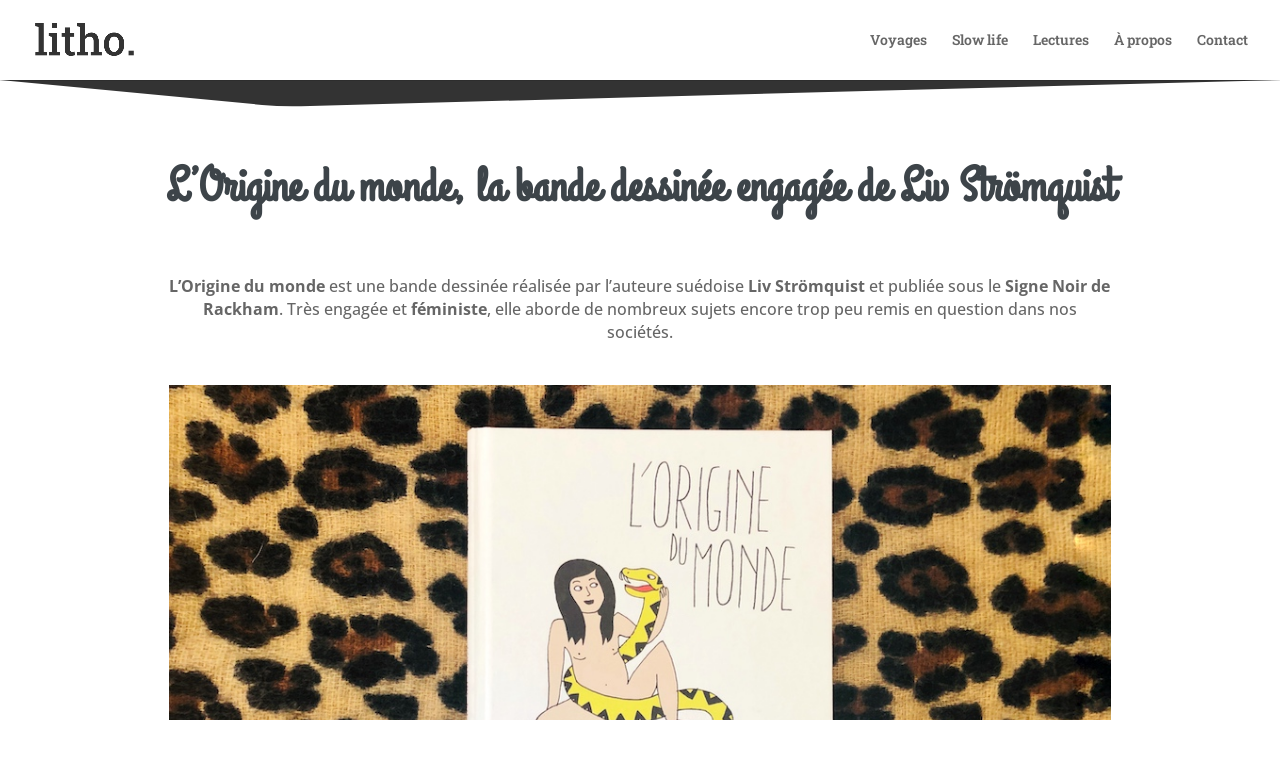

--- FILE ---
content_type: text/css
request_url: https://litho.blog/wp-content/et-cache/2392/et-core-unified-tb-216-tb-2989-deferred-2392.min.css?ver=1767042652
body_size: 1081
content:
.et_pb_section_0_tb_footer.et_pb_section{padding-top:20px;padding-bottom:20px;background-color:#222222!important}.et_pb_text_0_tb_footer.et_pb_text,.et_pb_text_0_tb_footer.et_pb_text a,.et_pb_text_1_tb_footer.et_pb_text,.et_pb_text_1_tb_footer.et_pb_text a{color:#ffffff!important}.et_pb_text_0_tb_footer,.et_pb_text_1_tb_footer{line-height:0.7em;font-family:'Open Sans',Helvetica,Arial,Lucida,sans-serif;line-height:0.7em}.et_pb_text_0_tb_footer a,.et_pb_text_1_tb_footer a{font-family:'Open Sans',Helvetica,Arial,Lucida,sans-serif}.et_pb_text_0_tb_footer h3,.et_pb_text_1_tb_footer h3{font-family:'Roboto Slab',Georgia,"Times New Roman",serif;font-weight:600;font-size:15px;color:#ffffff!important;line-height:1.7em}.et_pb_image_0_tb_footer{padding-top:0px;padding-bottom:0px;margin-top:0px!important;margin-bottom:0px!important;width:63%;text-align:left;margin-left:0}@media only screen and (max-width:980px){.et_pb_image_0_tb_footer .et_pb_image_wrap img{width:auto}}@media only screen and (max-width:767px){.et_pb_image_0_tb_footer{text-align:center;margin-left:auto;margin-right:auto}.et_pb_image_0_tb_footer .et_pb_image_wrap img{width:auto}}.et_pb_section_1.et_pb_section,.et_pb_section_2.et_pb_section{padding-bottom:0px}.et_pb_section_2.section_has_divider.et_pb_top_divider .et_pb_top_inside_divider{background-image:url([data-uri]);background-size:100% 5px;top:0;height:5px;z-index:1;transform:scale(1,1)}.et_pb_row_3.et_pb_row{padding-bottom:0px!important;padding-bottom:0px}.et_pb_row_3,body #page-container .et-db #et-boc .et-l .et_pb_row_3.et_pb_row,body.et_pb_pagebuilder_layout.single #page-container #et-boc .et-l .et_pb_row_3.et_pb_row,body.et_pb_pagebuilder_layout.single.et_full_width_page #page-container #et-boc .et-l .et_pb_row_3.et_pb_row,.et_pb_row_4,body #page-container .et-db #et-boc .et-l .et_pb_row_4.et_pb_row,body.et_pb_pagebuilder_layout.single #page-container #et-boc .et-l .et_pb_row_4.et_pb_row,body.et_pb_pagebuilder_layout.single.et_full_width_page #page-container #et-boc .et-l .et_pb_row_4.et_pb_row{width:92%}.et_pb_text_10.et_pb_text,.et_pb_text_11.et_pb_text{color:#3d4449!important}.et_pb_text_10{font-family:'Roboto Slab',Georgia,"Times New Roman",serif;font-weight:700;font-size:20px}.et_pb_text_10 h2{font-family:'Grand Hotel',handwriting;font-weight:700;font-size:42px}.et_pb_text_10 h3{font-family:'Roboto Slab',Georgia,"Times New Roman",serif}.et_pb_text_11{line-height:1em;line-height:1em;padding-top:0px!important;padding-bottom:0px!important;margin-top:-40px!important;margin-bottom:0px!important;margin-left:0px!important}.et_pb_blog_0 .et_pb_post .entry-title a,.et_pb_blog_0 .not-found-title{font-family:'Grand Hotel',handwriting!important;font-weight:700!important;color:#3d4449!important}.et_pb_blog_0 .et_pb_post .entry-title,.et_pb_blog_0 .not-found-title{font-size:24px!important;line-height:1.2em!important;text-align:left!important}.et_pb_blog_0 .et_pb_post,.et_pb_blog_0 .et_pb_post .post-content *{color:#666666!important}.et_pb_blog_0 .et_pb_post .post-content,.et_pb_blog_0.et_pb_bg_layout_light .et_pb_post .post-content p,.et_pb_blog_0.et_pb_bg_layout_dark .et_pb_post .post-content p{font-family:'Open Sans',Helvetica,Arial,Lucida,sans-serif}.et_pb_blog_0 .et_pb_post .post-meta,.et_pb_blog_0 .et_pb_post .post-meta a,#left-area .et_pb_blog_0 .et_pb_post .post-meta,#left-area .et_pb_blog_0 .et_pb_post .post-meta a{font-family:'Roboto Slab',Georgia,"Times New Roman",serif;color:#666666!important;text-align:left}.et_pb_blog_0 .et_pb_post div.post-content a.more-link{font-family:'Roboto Slab',Georgia,"Times New Roman",serif;font-size:16px;color:#3d4449!important}.et_pb_blog_0 .et_pb_blog_grid .et_pb_post{border-color:#FFFFFF #FFFFFF #c6c6c6 #FFFFFF;border-bottom-style:dotted}.et_pb_blog_0{padding-right:0px;padding-left:0px}.et_pb_blog_0 .post-meta{pointer-events:none}@media only screen and (max-width:980px){.et_pb_blog_0 .et_pb_blog_grid .et_pb_post{border-bottom-style:dotted;border-bottom-color:#c6c6c6}}@media only screen and (max-width:767px){.et_pb_blog_0 .et_pb_blog_grid .et_pb_post{border-bottom-style:dotted;border-bottom-color:#c6c6c6}}